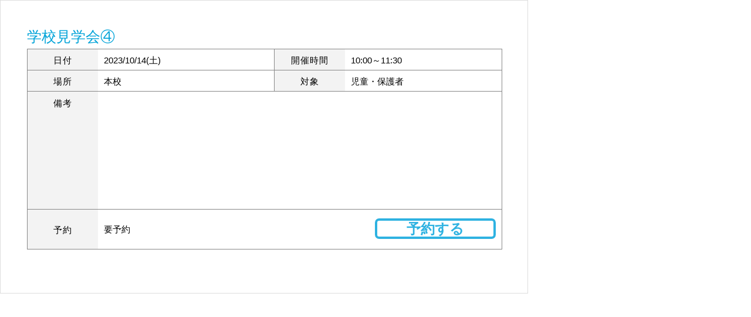

--- FILE ---
content_type: text/html;charset=UTF-8
request_url: https://www.study1.jp/kansai/school/B28P040/briefing/detail/20231014/
body_size: 1291
content:
<!DOCTYPE html>
<html lang="ja">
<head id="p-brief">
<meta charset="utf-8">
<!-- Google Tag Manager -->
<script>(function(w,d,s,l,i){w[l]=w[l]||[];w[l].push({'gtm.start':
new Date().getTime(),event:'gtm.js'});var f=d.getElementsByTagName(s)[0],
j=d.createElement(s),dl=l!='dataLayer'?'&l='+l:'';j.async=true;j.src=
'https://www.googletagmanager.com/gtm.js?id='+i+dl;f.parentNode.insertBefore(j,f);
})(window,document,'script','dataLayer','GTM-N6869SN');</script>
<!-- End Google Tag Manager --><title>学校見学会④の詳細 | 説明会情報 | 常翔啓光学園中学校 | 中学受験の情報サイト「スタディ」</title>
<!--[if IE]><meta http-equiv="X-UA-Compatible" content="IE=edge,chrome=1"><![endif]-->
<link rel="stylesheet" type="text/css" href="/kansai/school/share/css/pop.css">
<script>
  (function(i,s,o,g,r,a,m){i['GoogleAnalyticsObject']=r;i[r]=i[r]||function(){
  (i[r].q=i[r].q||[]).push(arguments)},i[r].l=1*new Date();a=s.createElement(o),
  m=s.getElementsByTagName(o)[0];a.async=1;a.src=g;m.parentNode.insertBefore(a,m)
  })(window,document,'script','//www.google-analytics.com/analytics.js','ga');
  ga('create', 'UA-2323920-1', 'auto');
  ga('send', 'pageview');
</script>
</head>
<body id="f-brief">
<!-- Google Tag Manager (noscript) -->
<noscript><iframe src="https://www.googletagmanager.com/ns.html?id=GTM-N6869SN"
height="0" width="0" style="display:none;visibility:hidden"></iframe></noscript>
<!-- End Google Tag Manager (noscript) --><div id="pop-content">
<div id="cboxClose"></div>
<p id="pop-tit">学校見学会④</p>
<table class="pop">
<tr>
<th style="width:100px;">日付</th><td style="width:280px;">2023/10/14(土)</td>
<th style="width:100px;">開催時間</th><td>10:00～11:30</td>
</tr>
<tr>
<th>場所</th><td>本校</td>
<th>対象</th><td>児童・保護者</td>
</tr>
<tr>
<th class="h180">備考</th>
<td class="h180" colspan="3">
</td>
</tr>
<tr>
<th>予約</th>
<td colspan="3">
<p class="f-left">要予約</p>
<p class="f-right mr15 pt07"><a 
 class="school_briefing_btn_w" 
 id="briefing_btn_B28P040_20231014_14"
 href="https://www.keiko.josho.ac.jp/information/admission/7223/" target="_blank"><span class="btn-preserve">予約する</span></a></p>
</td>
</tr>
</table>
</div>
</body>
</html>
